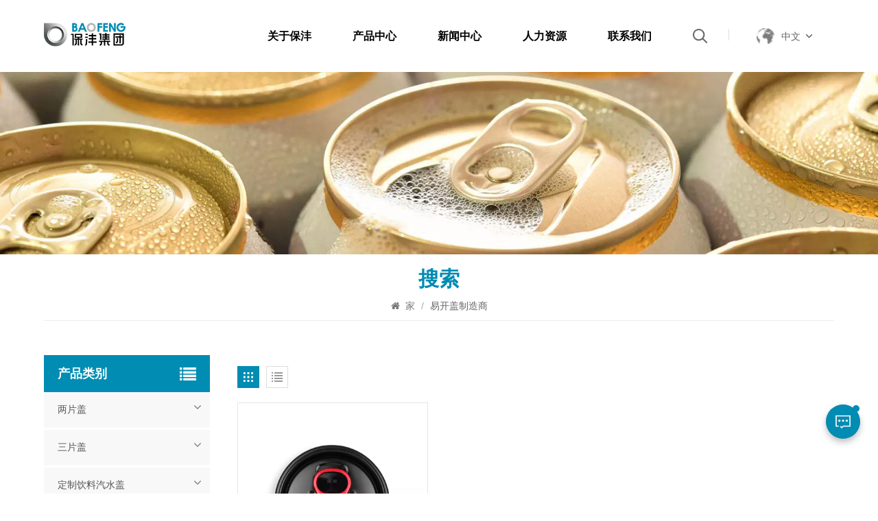

--- FILE ---
content_type: text/html; charset=UTF-8
request_url: https://cn.xmbaofeng.com/easy-open-end-manufacturers
body_size: 9041
content:
<!DOCTYPE html PUBLIC "-//W3C//DTD XHTML 1.0 Transitional//EN" "http://www.w3.org/TR/xhtml1/DTD/xhtml1-transitional.dtd">
<html xmlns="http://www.w3.org/1999/xhtml">
<head>
	<meta http-equiv="X-UA-Compatible" content="IE=edge">
	<meta name="viewport" content="width=device-width, initial-scale=1.0, user-scalable=no">
	<meta http-equiv="Content-Type" content="text/html; charset=utf-8" />
	<meta http-equiv="X-UA-Compatible" content="IE=edge,Chrome=1" />
	<meta http-equiv="X-UA-Compatible" content="IE=9" />
	<meta http-equiv="Content-Type" content="text/html; charset=utf-8" />
	<meta name="google-site-verification" content="eSDf7vrM6PLNBfC5_-78o0TuJUXpl2enhhYZCtWcp9A" />
	<meta name="csrf-token" content="adAwFLPhNTydzNLmhbdXM2KAcaA0Y6RF83eiENa8">
	<title>批发易开盖制造商，易开盖制造商工厂，易开盖制造商制造商</title>
	<meta name="description" content="定制易开盖制造商厂家在这里！从 xmbaofeng.com 获得关于易开端的最佳解决方案。" />
	<meta name="keywords" content="OEM 易开盖制造商 中国制造商，易开盖制造商 公司" />
	<meta property="og:url" content="https://cn.xmbaofeng.com/easy-open-end-manufacturers">
	<meta property="og:title" content="批发易开盖制造商，易开盖制造商工厂，易开盖制造商制造商">
	<meta property="og:type" content="website">
	<meta property="og:description" content="定制易开盖制造商厂家在这里！从 xmbaofeng.com 获得关于易开端的最佳解决方案。">
	<meta property="og:image" content="https://cn.xmbaofeng.com/storage/uploads/images/202302/03/1675387491_nbzNUs1gEt.png">
	<meta name="twitter:title" content="批发易开盖制造商，易开盖制造商工厂，易开盖制造商制造商">
	<meta name="twitter:description" content="定制易开盖制造商厂家在这里！从 xmbaofeng.com 获得关于易开端的最佳解决方案。">
	<link rel="canonical" href="https://cn.xmbaofeng.com/easy-open-end-manufacturers" />	<link rel="shortcut icon" href="https://cn.xmbaofeng.com/storage/uploads/images/202302/02/1675323956_GXzyTCAOtJ.jpg" type="image/png">
	<link type="text/css" rel="stylesheet" href="https://cn.xmbaofeng.com/images/moban.css">
			<link rel="alternate" hreflang="en" href="https://www.xmbaofeng.com/easy-open-end-manufacturers" />
			<link rel="alternate" hreflang="fr" href="https://fr.xmbaofeng.com/easy-open-end-manufacturers" />
			<link rel="alternate" hreflang="zh-CN" href="https://cn.xmbaofeng.com/easy-open-end-manufacturers" />
			<link rel="alternate" hreflang="es" href="https://es.xmbaofeng.com/easy-open-end-manufacturers" />
			<link rel="alternate" hreflang="pt" href="https://pt.xmbaofeng.com/easy-open-end-manufacturers" />
			<link rel="alternate" hreflang="ar" href="https://ar.xmbaofeng.com/easy-open-end-manufacturers" />
			<link rel="alternate" hreflang="de" href="https://de.xmbaofeng.com/easy-open-end-manufacturers" />
		<link type="text/css" rel="stylesheet" href="https://cn.xmbaofeng.com/front/css/bootstrap.css">
	<link type="text/css" rel="stylesheet" href="https://cn.xmbaofeng.com/front/css/font-awesome.min.css">
	<link type="text/css" rel="stylesheet" href="https://cn.xmbaofeng.com/front/css/swiper.css" />
	<link type="text/css" rel="stylesheet" href="https://cn.xmbaofeng.com/front/css/style.css">
	<link type="text/css" rel="stylesheet" href="https://cn.xmbaofeng.com/front/css/magnific-popup.css">
	<script type="text/javascript" src="https://cn.xmbaofeng.com/front/js/jquery-1.8.3.js"></script>
	<script type="text/javascript" src="https://cn.xmbaofeng.com/front/js/bootstrap.min.js"></script>
	<script type="text/javascript" src="https://cn.xmbaofeng.com/front/js/swiper.min.js"></script>
	<link href="logo-icon.png" rel="shortcut icon">
	<!--[if ie9]
<script src="https://cn.xmbaofeng.com/front/js/html5shiv.min.js"></script>
<script src="https://cn.xmbaofeng.com/front/js/respond.min.js"></script>
-->
	<!--[if IE 8]>
	<script src="https://oss.maxcdn.com/libs/html5shiv/3.7.0/html5shiv.js"></script>
	<script src="https://oss.maxcdn.com/libs/respond.js/1.3.0/respond.min.js"></script>
	<![endif]-->

	<script>
		if( /Android|webOS|iPhone|iPad|iPod|BlackBerry|IEMobile|Opera Mini/i.test(navigator.userAgent) ) {
			$(function () {
				$('.phone img').attr("style","");
				$(".phone img").attr("width","");
				$(".phone img").attr("height","");

			})
		}
	</script> 
		
	
		
	
		
	
	
	
		
	
	

			<!-- Google Tag Manager -->
<script>(function(w,d,s,l,i){w[l]=w[l]||[];w[l].push({'gtm.start':
new Date().getTime(),event:'gtm.js'});var f=d.getElementsByTagName(s)[0],
j=d.createElement(s),dl=l!='dataLayer'?'&l='+l:'';j.async=true;j.src=
'https://www.googletagmanager.com/gtm.js?id='+i+dl;f.parentNode.insertBefore(j,f);
})(window,document,'script','dataLayer','GTM-PCCKDCP');</script>
<!-- End Google Tag Manager -->
	

	</head>
<body>
		<header class="large">
	<div class="top-search clearfix">
		<div class="input-group container">
			<em>你要买什么？
</em>
			<div class="header_search clearfix">
				<form action="https://cn.xmbaofeng.com/search" method="get">
					<input name="search_keyword" type="text" class="form-control" placeholder="搜索信息
">
					<input type="submit" class="search_btn btn_search1" value="">
				</form>
			</div>
			<span class="input-group-addon close-search"><i class="fa fa-times"></i></span>
									<div class="popular_searches">
				<div class="search_title">热门搜索</div>
				<ul class="clearfix">
											<li><a href="/search?search_keyword=202 B64 铝盖
">202 B64 铝盖
</a></li>
											<li><a href="/search?search_keyword=
202 CDL 铝盖
">
202 CDL 铝盖
</a></li>
											<li><a href="/search?search_keyword=
200 B64 铝盖
">
200 B64 铝盖
</a></li>
											<li><a href="/search?search_keyword=
202 CDL 铝盖
">
202 CDL 铝盖
</a></li>
											<li><a href="/search?search_keyword=
113果汁盖
">
113果汁盖
</a></li>
											<li><a href="/search?search_keyword=
209全开盖">
209全开盖</a></li>
									</ul>
			</div>
		</div>
	</div>

	<div class="header clearfix">
		<div class="container clearfix">
							<a id="logo" href="/"><img src="https://cn.xmbaofeng.com/storage/uploads/images/202302/03/1675387491_nbzNUs1gEt.png" alt="厦门保沣集团有限公司" /></a>
							<div class="mainmenu-area">
				<div class="mainmenu-left visible-lg visible-md">
					<div class="mainmenu">
						<nav>
							<ul class="clearfix">
																									<li class=" "><a href="/company-introduction">关于保沣</a>
										
											<ul class="down_list">
												<div class="nav-con">
													<div class="nav-title">
														<h3>关于保沣</h3>
													</div>
													<div class="nav_list">
														<ul>
																															<li><a href="https://cn.xmbaofeng.com/company-introduction">公司简介</a></li>
																															<li><a href="https://cn.xmbaofeng.com/corporate-culture">企业文化</a></li>
																															<li><a href="https://cn.xmbaofeng.com/technological-innovation">技术创新</a></li>
																															<li><a href="https://cn.xmbaofeng.com/certification">认证</a></li>
																															<li><a href="https://cn.xmbaofeng.com/sustainable-development">可持续发展</a></li>
																															<li><a href="https://cn.xmbaofeng.com/business-partners-322">商业合作伙伴</a></li>
																													</ul>
													</div>
												</div>
											</ul>
																			</li>
								
								<li class="product_vmegamenu "><a href="https://cn.xmbaofeng.com/products">产品中心</a>

									<ul class="down_list">
										<div class="nav-con">
											<div class="nav-title">
												<h3>产品中心</h3>
											</div>
											<div class="nav_list">
												<ul>
																											<li><a href="https://cn.xmbaofeng.com/2-pc-can-end">两片盖</a></li>
																											<li><a href="https://cn.xmbaofeng.com/3-pc-can-end">三片盖</a></li>
																											<li><a href="https://cn.xmbaofeng.com/customized-can-end">定制饮料汽水盖</a></li>
																									</ul>
											</div>
										</div>
									</ul>
								 
								</li>

																									<li class=""><a href="news-center">新闻中心</a>
																					<ul class="down_list">
												<div class="nav-con">
													<div class="nav-title">
														<h3>新闻中心</h3>
													</div>
													<div class="nav_list">
														<ul>
																															<li><a href="https://cn.xmbaofeng.com/company-news">公司新闻</a></li>
																															<li><a href="https://cn.xmbaofeng.com/industry-news">行业新闻</a></li>
																													</ul>
													</div>
												</div>
											</ul>
																			</li>
								
																									<li class=" "><a href="human-resources">人力资源</a>
																			</li>
								
																									<li class=" "><a href="contact-us">联系我们</a>
																			</li>
															</ul>
						</nav>
					</div>
				</div>
			</div>

			<div class="search_box">
				<div class="attr-nav">
					<a class="search"><img src="https://cn.xmbaofeng.com/front/images/search.png"></a>
				</div>
			</div>

			<ul class="language">
				<li>
					<div class="menu"> <em class="menu-title"> <img src="https://cn.xmbaofeng.com/front/images/language.png">
																																																						<p>中文</p>
																																																																																		<i></i></em>
						<ul class="menu-dropdown">
															<li><a href="https://www.xmbaofeng.com/easy-open-end-manufacturers"><img src="https://cn.xmbaofeng.com/storage/uploads/images/202212/19/1671442756_3t411ldwFB.jpg"><p>English</p></a></li>
															<li><a href="https://fr.xmbaofeng.com/easy-open-end-manufacturers"><img src="https://cn.xmbaofeng.com/storage/uploads/images/202212/19/1671442766_XUPSCHd0tq.jpg"><p>français</p></a></li>
															<li><a href="https://cn.xmbaofeng.com/easy-open-end-manufacturers"><img src="https://cn.xmbaofeng.com/storage/uploads/images/202212/19/1671442778_VRIAllbGhS.jpg"><p>中文</p></a></li>
															<li><a href="https://es.xmbaofeng.com/easy-open-end-manufacturers"><img src="https://cn.xmbaofeng.com/storage/uploads/images/202212/19/1671442808_gBZAFJqi2Y.jpg"><p>español</p></a></li>
															<li><a href="https://pt.xmbaofeng.com/easy-open-end-manufacturers"><img src="https://cn.xmbaofeng.com/storage/uploads/images/202212/19/1671442818_7YyXB5MDxa.jpg"><p>português</p></a></li>
															<li><a href="https://ar.xmbaofeng.com/easy-open-end-manufacturers"><img src="https://cn.xmbaofeng.com/storage/uploads/images/202212/19/1671442828_JllS40UEfi.jpg"><p>العربية</p></a></li>
															<li><a href="https://de.xmbaofeng.com/easy-open-end-manufacturers"><img src="https://cn.xmbaofeng.com/storage/uploads/images/202303/07/1678171147_lEB17DORuR.jpg"><p>Deutsch</p></a></li>
													</ul>
					</div>
				</li>
			</ul>


		</div>
		<div class="wrapper">
			<nav id="main-nav">
				<ul class="first-nav">
					<li><a href="/">家
</a></li>
				</ul>
				<ul class="second-nav">

																<li><a href="about-baofeng">关于保沣</a>
															<ul class="nav_child">
																			<li><a href="https://cn.xmbaofeng.com/company-introduction">公司简介</a></li>
																			<li><a href="https://cn.xmbaofeng.com/corporate-culture">企业文化</a></li>
																			<li><a href="https://cn.xmbaofeng.com/technological-innovation">技术创新</a></li>
																			<li><a href="https://cn.xmbaofeng.com/certification">认证</a></li>
																			<li><a href="https://cn.xmbaofeng.com/sustainable-development">可持续发展</a></li>
																			<li><a href="https://cn.xmbaofeng.com/business-partners-322">商业合作伙伴</a></li>
									
								</ul>
													</li>
					
					<li class="product_vmegamenu "><a href="https://cn.xmbaofeng.com/products">产品中心</a>
						<ul class="nav_child">
															<li><a href="https://cn.xmbaofeng.com/2-pc-can-end">两片盖</a>
																			<ul>
																							<li><a href="https://cn.xmbaofeng.com/200-b64-can-end">200 B64 汽水盖</a></li>
																							<li><a href="https://cn.xmbaofeng.com/202-b64-can-end">202 B64 汽水盖</a></li>
																							<li><a href="https://cn.xmbaofeng.com/200-cdl-can-end">200 CDL 汽水盖</a></li>
																							<li><a href="https://cn.xmbaofeng.com/202-cdl-can-end">202 CDL 汽水盖</a></li>
																							<li><a href="https://cn.xmbaofeng.com/ise-can-end">ISE 轻量盖/皇冠盖</a></li>
																					</ul>
																	</li>
															<li><a href="https://cn.xmbaofeng.com/3-pc-can-end">三片盖</a>
																			<ul>
																							<li><a href="https://cn.xmbaofeng.com/113-can-end">113 三片果汁盖</a></li>
																							<li><a href="https://cn.xmbaofeng.com/200-can-end">200 三片果汁盖</a></li>
																							<li><a href="https://cn.xmbaofeng.com/206-can-end">206 三片饮料盖</a></li>
																							<li><a href="https://cn.xmbaofeng.com/209fa">209全开盖</a></li>
																							<li><a href="https://cn.xmbaofeng.com/209-bottom-end">209底盖</a></li>
																					</ul>
																	</li>
															<li><a href="https://cn.xmbaofeng.com/customized-can-end">定制饮料汽水盖</a>
																			<ul>
																							<li><a href="https://cn.xmbaofeng.com/qr-codelaser-can-ends">二维码/镭射汽水盖</a></li>
																							<li><a href="https://cn.xmbaofeng.com/embossedincised-can-ends">刻字/浮字汽水盖</a></li>
																							<li><a href="https://cn.xmbaofeng.com/printed-can-ends">印刷汽水盖</a></li>
																							<li><a href="https://cn.xmbaofeng.com/color-endtab">颜色盖/颜色拉环</a></li>
																					</ul>
																	</li>
													</ul>
					</li>

																<li><a href="news-center">新闻中心</a>
															<ul class="nav_child">
																			<li><a href="https://cn.xmbaofeng.com/company-news">公司新闻</a></li>
																			<li><a href="https://cn.xmbaofeng.com/industry-news">行业新闻</a></li>
									
								</ul>
													</li>
					
																<li><a href="human-resources">人力资源</a>
													</li>
					
																<li><a href="contact-us">联系我们</a>
													</li>
									</ul>
				<ul class="select_lan clearfix">
					<li class="title">选择语言
 <i class="fa fa-angle-double-down"></i></li>
											<li><a href="https://www.xmbaofeng.com/easy-open-end-manufacturers"><img src="https://cn.xmbaofeng.com/storage/uploads/images/202212/19/1671442756_3t411ldwFB.jpg"><p>English</p></a></li>
											<li><a href="https://fr.xmbaofeng.com/easy-open-end-manufacturers"><img src="https://cn.xmbaofeng.com/storage/uploads/images/202212/19/1671442766_XUPSCHd0tq.jpg"><p>français</p></a></li>
											<li><a href="https://cn.xmbaofeng.com/easy-open-end-manufacturers"><img src="https://cn.xmbaofeng.com/storage/uploads/images/202212/19/1671442778_VRIAllbGhS.jpg"><p>中文</p></a></li>
											<li><a href="https://es.xmbaofeng.com/easy-open-end-manufacturers"><img src="https://cn.xmbaofeng.com/storage/uploads/images/202212/19/1671442808_gBZAFJqi2Y.jpg"><p>español</p></a></li>
											<li><a href="https://pt.xmbaofeng.com/easy-open-end-manufacturers"><img src="https://cn.xmbaofeng.com/storage/uploads/images/202212/19/1671442818_7YyXB5MDxa.jpg"><p>português</p></a></li>
											<li><a href="https://ar.xmbaofeng.com/easy-open-end-manufacturers"><img src="https://cn.xmbaofeng.com/storage/uploads/images/202212/19/1671442828_JllS40UEfi.jpg"><p>العربية</p></a></li>
											<li><a href="https://de.xmbaofeng.com/easy-open-end-manufacturers"><img src="https://cn.xmbaofeng.com/storage/uploads/images/202303/07/1678171147_lEB17DORuR.jpg"><p>Deutsch</p></a></li>
									</ul>
			</nav>
			<a class="toggle"> <span></span> <span></span> <span></span> </a> </div>
	</div>
</header>
<div class="height"></div>
<div class="inner_banner">
                    <a >
                <picture>
                    <source type="image/webp" srcset="https://cn.xmbaofeng.com/storage/uploads/images/202302/02/1675325598_28tx6s9wnZ.webp">
                    <source type="image/jpeg" srcset="https://cn.xmbaofeng.com/storage/uploads/images/202302/02/1675325598_28tx6s9wnZ.jpg">
                    <img src="https://cn.xmbaofeng.com/storage/uploads/images/202302/02/1675325598_28tx6s9wnZ.jpg" alt="产品">
                </picture>
            </a>
            </div>


    <div class="mbx_section">
        <div class="container">
            <div class="maintitle">搜索
</div>
            <div class="mbx">
                <a href="/"><i class="fa fa-home"></i> 家
</a>
                <span>/</span>
                <h2>易开盖制造商</h2>
            </div>
        </div>
    </div>


    <div class="n_main">
        <div class="container">
            <div id="sidebar" class="penci-sticky-sidebar n_right">
                <div class="theiaStickySidebar">
                    <div class="products">
                                                <div class="main">
                            <div id="cbp-vm" class="cbp-vm-switcher cbp-vm-view-grid">
                                <div class="cbp-vm-options clearfix">
                                    <a href="#" class="cbp-vm-icon cbp-vm-grid  cbp-vm-selected" data-view="cbp-vm-view-grid">
                                        <svg fill="currentColor" preserveAspectRatio="xMidYMid meet" height="1em" width="1em" viewBox="0 0 16 16" title="Grid" style="vertical-align:middle"><title>Grid</title><g><path d="M1,3.80447821 L1,1 L3.80447821,1 L3.80447821,3.80447821 L1,3.80447821 Z M6.5977609,3.80447821 L6.5977609,1 L9.4022391,1 L9.4022391,3.80447821 L6.5977609,3.80447821 Z M12.1955218,3.80447821 L12.1955218,1 L15,1 L15,3.80447821 L12.1955218,3.80447821 Z M1,9.4022391 L1,6.59706118 L3.80447821,6.59706118 L3.80447821,9.4022391 L1,9.4022391 Z M6.5977609,9.4022391 L6.5977609,6.5977609 L9.4022391,6.5977609 L9.4022391,9.4022391 L6.5977609,9.4022391 Z M12.1955218,9.4022391 L12.1955218,6.59706118 L15,6.59706118 L15,9.4022391 L12.1955218,9.4022391 Z M1,14.9993003 L1,12.1948221 L3.80447821,12.1948221 L3.80447821,14.9993003 L1,14.9993003 Z M6.5977609,14.9993003 L6.5977609,12.1948221 L9.4022391,12.1948221 L9.4022391,14.9993003 L6.5977609,14.9993003 Z M12.1955218,14.9993003 L12.1955218,12.1948221 L15,12.1948221 L15,14.9993003 L12.1955218,14.9993003 Z"></path></g></svg>
                                    </a>
                                    <a href="#" class="cbp-vm-icon cbp-vm-list" data-view="cbp-vm-view-list">
                                        <svg fill="currentColor" preserveAspectRatio="xMidYMid meet" height="1em" width="1em" viewBox="0 0 16 16" title="List" style="vertical-align:middle"><title>List</title><g><path d="M0,3 L0,1 L2,1 L2,3 L0,3 Z M0,7 L0,5 L2,5 L2,7 L0,7 Z M0,11 L0,9 L2,9 L2,11 L0,11 Z M0,15 L0,13 L2,13 L2,15 L0,15 Z M4,3 L4,1 L16,1 L16,3 L4,3 Z M4,7 L4,5 L16,5 L16,7 L4,7 Z M4,11 L4,9 L16,9 L16,11 L4,11 Z M4,15 L4,13 L16,13 L16,15 L4,15 Z"></path></g></svg>
                                    </a>
                                </div>
                                <ul>
                                                                            <li>
                                            <div class="li">
                                                                                                    <div class="cbp-vm-image">
                                                        <div class="img">
                                                            <a href="https://cn.xmbaofeng.com/customized-black-aluminum-beverage-can-lid-easy-open-end">
                                                                <picture>
                                                                    <source type="image/webp" srcset="https://cn.xmbaofeng.com/storage/uploads/images/202301/30/1675067952_KIzE8uzVKj.webp">
                                                                    <source type="image/jpeg" srcset="https://cn.xmbaofeng.com/storage/uploads/images/202301/30/1675067952_KIzE8uzVKj.jpg">
                                                                    <img src="storage/uploads/images/202301/30/1675067952_KIzE8uzVKj.jpg" alt="定制黑色铝制饮料罐盖易开盖"/>
                                                                </picture>
                                                            </a>
                                                        </div>
                                                    </div>
                                                                                                <div class="text">
                                                    <div class="h4"><a href="https://cn.xmbaofeng.com/customized-black-aluminum-beverage-can-lid-easy-open-end">定制黑色铝制饮料罐盖易开盖</a></div>
                                                    <div class="cbp-vm-details">黑色确实让您的饮料罐看起来与众不同，让颜色为您的饮料大声说话。</div>
                                                                                                            <p class="tags_ul">
                                                            <span><i class="fa fa-tags"></i>热门标签
 : </span>
                                                                                                                            <a href="https://cn.xmbaofeng.com/can-ends-group">可以结束基团</a>
                                                                                                                            <a href="https://cn.xmbaofeng.com/aluminium-can-lids">铝罐盖</a>
                                                                                                                            <a href="https://cn.xmbaofeng.com/aluminium-can-easy-open-end">铝罐易开端</a>
                                                                                                                            <a href="https://cn.xmbaofeng.com/easy-open-lid-for-can">罐头易开盖</a>
                                                                                                                            <a href="https://cn.xmbaofeng.com/easy-open-end-manufacturers">易开盖制造商</a>
                                                                                                                            <a href="https://cn.xmbaofeng.com/aluminum-easy-open-ends-337">铝制易开端</a>
                                                                                                                    </p>
                                                                                                        <a href="https://cn.xmbaofeng.com/customized-black-aluminum-beverage-can-lid-easy-open-end" class="my_more1"><span>查看更多
</span></a>
                                                </div>
                                            </div>
                                        </li>
                                    
                                </ul>
                            </div>
                        </div>

                        <script>
                            (function() {
                                var container = document.getElementById( 'cbp-vm' ),
                                    optionSwitch = Array.prototype.slice.call( container.querySelectorAll( 'div.cbp-vm-options > a' ) );
                                function init() {
                                    optionSwitch.forEach( function( el, i ) {
                                        el.addEventListener( 'click', function( ev ) {
                                            ev.preventDefault();
                                            _switch( this );
                                        }, false );
                                    } );
                                }
                                function _switch( opt ) {
                                    optionSwitch.forEach(function(el) {
                                        classie.remove( container, el.getAttribute( 'data-view' ) );
                                        classie.remove( el, 'cbp-vm-selected' );
                                    });
                                    classie.add( container, opt.getAttribute( 'data-view' ) );
                                    classie.add( opt, 'cbp-vm-selected' );
                                }
                                init();
                            })();
                            ( function( window ) {
                                'use strict';
                                function classReg( className ) {
                                    return new RegExp("(^|\\s+)" + className + "(\\s+|$)");
                                }
                                var hasClass, addClass, removeClass;
                                if ( 'classList' in document.documentElement ) {
                                    hasClass = function( elem, c ) {
                                        return elem.classList.contains( c );
                                    };
                                    addClass = function( elem, c ) {
                                        elem.classList.add( c );
                                    };
                                    removeClass = function( elem, c ) {
                                        elem.classList.remove( c );
                                    };
                                }
                                else {
                                    hasClass = function( elem, c ) {
                                        return classReg( c ).test( elem.className );
                                    };
                                    addClass = function( elem, c ) {
                                        if ( !hasClass( elem, c ) ) {
                                            elem.className = elem.className + ' ' + c;
                                        }
                                    };
                                    removeClass = function( elem, c ) {
                                        elem.className = elem.className.replace( classReg( c ), ' ' );
                                    };
                                }
                                function toggleClass( elem, c ) {
                                    var fn = hasClass( elem, c ) ? removeClass : addClass;
                                    fn( elem, c );
                                }
                                var classie = {
                                    hasClass: hasClass,
                                    addClass: addClass,
                                    removeClass: removeClass,
                                    toggleClass: toggleClass,
                                    has: hasClass,
                                    add: addClass,
                                    remove: removeClass,
                                    toggle: toggleClass
                                };
                                if ( typeof define === 'function' && define.amd ) {
                                    define( classie );
                                } else {
                                    window.classie = classie;
                                }
                            })( window );
                        </script>
                    </div>
                </div>
            </div>
            <div id="main" class="n_left penci-main-sticky-sidebar">
    <div class="theiaStickySidebar">
        <div class="modules">
            <section class="block left_nav">
                <div class="unfold nav_h4">产品类别
</div>
                <div class="toggle_content clearfix">
                    <ul class="mtree">
                                                    <li class="clearfix "><span></span>
                                <a href="https://cn.xmbaofeng.com/2-pc-can-end">两片盖</a>
                                                                    <ul>
                                                                                    <li><span></span><a href="https://cn.xmbaofeng.com/200-b64-can-end">200 B64 汽水盖</a>
                                                                                                    <ul>
                                                                                                                    <li><a href="https://cn.xmbaofeng.com/200-b64-sot-soe">200 B64 SOT 小开口汽水盖</a></li>
                                                                                                                    <li><a href="https://cn.xmbaofeng.com/200-b64-sot-loe">200 B64 SOT 大开口汽水盖</a></li>
                                                                                                                    <li><a href="https://cn.xmbaofeng.com/200-b64-rpt-soe">200 B64 RPT 小开口汽水盖</a></li>
                                                                                                                    <li><a href="https://cn.xmbaofeng.com/200-b64-rpt-loe">200 B64 RPT 大开口汽水盖</a></li>
                                                                                                            </ul>
                                                                                            </li>
                                                                                    <li><span></span><a href="https://cn.xmbaofeng.com/202-b64-can-end">202 B64 汽水盖</a>
                                                                                                    <ul>
                                                                                                                    <li><a href="https://cn.xmbaofeng.com/202-b64-sot-soe">202 B64 SOT 小开口汽水盖</a></li>
                                                                                                                    <li><a href="https://cn.xmbaofeng.com/202-b64-sot-loe">202 B64 SOT 大开口汽水盖</a></li>
                                                                                                                    <li><a href="https://cn.xmbaofeng.com/202-b64-rpt-soe">202 B64 RPT 小开口汽水盖</a></li>
                                                                                                                    <li><a href="https://cn.xmbaofeng.com/202-b64-rpt-loe">202 B64 RPT 大开口汽水盖</a></li>
                                                                                                            </ul>
                                                                                            </li>
                                                                                    <li><span></span><a href="https://cn.xmbaofeng.com/200-cdl-can-end">200 CDL 汽水盖</a>
                                                                                                    <ul>
                                                                                                                    <li><a href="https://cn.xmbaofeng.com/200-cdl-sot-loe">200 CDL SOT 大开口汽水盖</a></li>
                                                                                                                    <li><a href="https://cn.xmbaofeng.com/200-cdl-sot-soe">200 CDL SOT SOE</a></li>
                                                                                                                    <li><a href="https://cn.xmbaofeng.com/200-cdl-rpt-soe">200 CDL RPT SOE</a></li>
                                                                                                            </ul>
                                                                                            </li>
                                                                                    <li><span></span><a href="https://cn.xmbaofeng.com/202-cdl-can-end">202 CDL 汽水盖</a>
                                                                                                    <ul>
                                                                                                                    <li><a href="https://cn.xmbaofeng.com/202-cdl-sot-loe">202 CDL SOT 大开口汽水盖</a></li>
                                                                                                            </ul>
                                                                                            </li>
                                                                                    <li><span></span><a href="https://cn.xmbaofeng.com/ise-can-end">ISE 轻量盖/皇冠盖</a>
                                                                                                    <ul>
                                                                                                                    <li><a href="https://cn.xmbaofeng.com/202-ise-sot-loe">202 ISE SOT 大开口饮料盖</a></li>
                                                                                                                    <li><a href="https://cn.xmbaofeng.com/202-ise-rpt-loe">202 ISE RPT 大开口饮料盖</a></li>
                                                                                                            </ul>
                                                                                            </li>
                                                                            </ul>
                                                            </li>
                                                    <li class="clearfix "><span></span>
                                <a href="https://cn.xmbaofeng.com/3-pc-can-end">三片盖</a>
                                                                    <ul>
                                                                                    <li><span></span><a href="https://cn.xmbaofeng.com/113-can-end">113 三片果汁盖</a>
                                                                                            </li>
                                                                                    <li><span></span><a href="https://cn.xmbaofeng.com/200-can-end">200 三片果汁盖</a>
                                                                                            </li>
                                                                                    <li><span></span><a href="https://cn.xmbaofeng.com/206-can-end">206 三片饮料盖</a>
                                                                                            </li>
                                                                                    <li><span></span><a href="https://cn.xmbaofeng.com/209fa">209全开盖</a>
                                                                                            </li>
                                                                                    <li><span></span><a href="https://cn.xmbaofeng.com/209-bottom-end">209底盖</a>
                                                                                            </li>
                                                                            </ul>
                                                            </li>
                                                    <li class="clearfix "><span></span>
                                <a href="https://cn.xmbaofeng.com/customized-can-end">定制饮料汽水盖</a>
                                                                    <ul>
                                                                                    <li><span></span><a href="https://cn.xmbaofeng.com/qr-codelaser-can-ends">二维码/镭射汽水盖</a>
                                                                                            </li>
                                                                                    <li><span></span><a href="https://cn.xmbaofeng.com/embossedincised-can-ends">刻字/浮字汽水盖</a>
                                                                                            </li>
                                                                                    <li><span></span><a href="https://cn.xmbaofeng.com/printed-can-ends">印刷汽水盖</a>
                                                                                            </li>
                                                                                    <li><span></span><a href="https://cn.xmbaofeng.com/color-endtab">颜色盖/颜色拉环</a>
                                                                                            </li>
                                                                            </ul>
                                                            </li>
                                            </ul>
                </div>
                <script type="text/javascript" src="https://cn.xmbaofeng.com/front/js/mtree.js"></script>
            </section>
            <section class="block hot_left">
                <h4 class="left_h4">新产品
</h4>
                <div class="toggle_content clearfix">
                    <ul>
                                                                            <li>
                                <div class="li clearfix">
                                                                            <a class="img" href="https://cn.xmbaofeng.com/aluminum-easy-open-end-200-b64-rpt-loe"><img src="https://cn.xmbaofeng.com/storage/uploads/images/202301/30/1675066759_tZWXCcdCrt.jpg" alt=""></a>
                                                                        <div class="h4"><a href="https://cn.xmbaofeng.com/aluminum-easy-open-end-200-b64-rpt-loe">200 B64 RPT 大开口汽水啤酒盖</a></div>
                                    <a rel="nofollow" href="https://cn.xmbaofeng.com/aluminum-easy-open-end-200-b64-rpt-loe" class="more">阅读更多
<i class="fa fa-caret-right"></i></a>
                                </div>
                            </li>
                                                    <li>
                                <div class="li clearfix">
                                                                            <a class="img" href="https://cn.xmbaofeng.com/beverage-can-end-200-b64-rpt-soe-silver-easy-open-lid"><img src="https://cn.xmbaofeng.com/storage/uploads/images/202301/10/1673336052_Ogtc3WV8HI.jpg" alt=""></a>
                                                                        <div class="h4"><a href="https://cn.xmbaofeng.com/beverage-can-end-200-b64-rpt-soe-silver-easy-open-lid">200 B64 RPT 小开口银色易拉盖</a></div>
                                    <a rel="nofollow" href="https://cn.xmbaofeng.com/beverage-can-end-200-b64-rpt-soe-silver-easy-open-lid" class="more">阅读更多
<i class="fa fa-caret-right"></i></a>
                                </div>
                            </li>
                                                    <li>
                                <div class="li clearfix">
                                                                            <a class="img" href="https://cn.xmbaofeng.com/aluminum-easy-open-can-end-200-b64-sot-loe"><img src="https://cn.xmbaofeng.com/storage/uploads/images/202301/10/1673336673_E6wJjvDhyB.jpg" alt=""></a>
                                                                        <div class="h4"><a href="https://cn.xmbaofeng.com/aluminum-easy-open-can-end-200-b64-sot-loe">铝质易开罐盖 200 B64 SOT LOE</a></div>
                                    <a rel="nofollow" href="https://cn.xmbaofeng.com/aluminum-easy-open-can-end-200-b64-sot-loe" class="more">阅读更多
<i class="fa fa-caret-right"></i></a>
                                </div>
                            </li>
                                                    <li>
                                <div class="li clearfix">
                                                                            <a class="img" href="https://cn.xmbaofeng.com/202-cdl-can-end-sot-loe-silver-lightweight-eoe"><img src="https://cn.xmbaofeng.com/storage/uploads/images/202301/14/1673687554_8PZK3llgkL.jpg" alt="eoe aluminium lid"></a>
                                                                        <div class="h4"><a href="https://cn.xmbaofeng.com/202-cdl-can-end-sot-loe-silver-lightweight-eoe">202 CDL SOT 大开口汽水饮料盖</a></div>
                                    <a rel="nofollow" href="https://cn.xmbaofeng.com/202-cdl-can-end-sot-loe-silver-lightweight-eoe" class="more">阅读更多
<i class="fa fa-caret-right"></i></a>
                                </div>
                            </li>
                                                    <li>
                                <div class="li clearfix">
                                                                            <a class="img" href="https://cn.xmbaofeng.com/200-cdl-silver-easy-open-end-sot-loe-epoxy"><img src="https://cn.xmbaofeng.com/storage/uploads/images/202301/14/1673687554_8PZK3llgkL.jpg" alt=""></a>
                                                                        <div class="h4"><a href="https://cn.xmbaofeng.com/200-cdl-silver-easy-open-end-sot-loe-epoxy">200 CDL SOT 大开口汽水盖</a></div>
                                    <a rel="nofollow" href="https://cn.xmbaofeng.com/200-cdl-silver-easy-open-end-sot-loe-epoxy" class="more">阅读更多
<i class="fa fa-caret-right"></i></a>
                                </div>
                            </li>
                                                    <li>
                                <div class="li clearfix">
                                                                            <a class="img" href="https://cn.xmbaofeng.com/113-dia-ring-pull-tab-easy-open-end-small-opening-for-fruit-juice"><img src="https://cn.xmbaofeng.com/storage/uploads/images/202301/15/1673767496_XfsXiMhdkq.jpg" alt=""></a>
                                                                        <div class="h4"><a href="https://cn.xmbaofeng.com/113-dia-ring-pull-tab-easy-open-end-small-opening-for-fruit-juice">113拉环式果汁盖铝易开盖</a></div>
                                    <a rel="nofollow" href="https://cn.xmbaofeng.com/113-dia-ring-pull-tab-easy-open-end-small-opening-for-fruit-juice" class="more">阅读更多
<i class="fa fa-caret-right"></i></a>
                                </div>
                            </li>
                                                    <li>
                                <div class="li clearfix">
                                                                            <a class="img" href="https://cn.xmbaofeng.com/200-sot-3-piece-aluminum-can-ends-for-food-drink-canning"><img src="https://cn.xmbaofeng.com/storage/uploads/images/202302/06/1675667124_y4i5u7Sxe3.jpg" alt=""></a>
                                                                        <div class="h4"><a href="https://cn.xmbaofeng.com/200-sot-3-piece-aluminum-can-ends-for-food-drink-canning">200 SOT 3 件式铝罐盖，用于食品和饮料罐头</a></div>
                                    <a rel="nofollow" href="https://cn.xmbaofeng.com/200-sot-3-piece-aluminum-can-ends-for-food-drink-canning" class="more">阅读更多
<i class="fa fa-caret-right"></i></a>
                                </div>
                            </li>
                                                    <li>
                                <div class="li clearfix">
                                                                            <a class="img" href="https://cn.xmbaofeng.com/incised-aluminum-easy-open-end-with-pink-tab"><img src="https://cn.xmbaofeng.com/storage/uploads/images/202302/23/1677142316_tcGlY3jm9p.jpg" alt=""></a>
                                                                        <div class="h4"><a href="https://cn.xmbaofeng.com/incised-aluminum-easy-open-end-with-pink-tab">粉色拉环易开盖</a></div>
                                    <a rel="nofollow" href="https://cn.xmbaofeng.com/incised-aluminum-easy-open-end-with-pink-tab" class="more">阅读更多
<i class="fa fa-caret-right"></i></a>
                                </div>
                            </li>
                        
                    </ul>
                </div>
            </section>
        </div>

    </div>
</div>        </div>
    </div>
<div id="footer">
	<div class="footer_list clearfix">
		<div class="container clearfix">
			<section class="newsletter clearfix">
								<div class="title_h4">订阅我们</div>
				<div class="text">市场/销售/生产信息订阅</div>
				<input name="email" id="user_email" type="text" placeholder="您的电子邮件地址
...">
				<button id="newsletter_submit" type="submit">现在发送
 <img src="https://cn.xmbaofeng.com/front/images/send.png"></button>
			</section>
			<script type="text/javascript">
				$("#newsletter_submit").click(function () {
					user_email = $("#user_email").val()
					if (user_email) {
						$.ajax({
							type: "post",
							url: "/newsletter",
							dataType: "json",
							headers: {'X-CSRF-TOKEN': $('meta[name="csrf-token"]').attr('content')},
							data: {email: user_email},
							success: function (res) {
								if (res.status === true) {
									alert(res.status)
								} else {
									alert(res.msg)
								}
							}
						})
					}
				})
			</script>
			<section class="footer_tags">
				<div class="title_h4">热门标签
</div>
				<ul>
											<li><a href="https://cn.xmbaofeng.com/2pc-can-end">两片盖</a></li>
											<li><a href="https://cn.xmbaofeng.com/3pc-can-end">三片盖</a></li>
											<li><a href="https://cn.xmbaofeng.com/b64-can-end">热销盖型</a></li>
											<li><a href="https://cn.xmbaofeng.com/cdl-can-end">CDL轻量盖</a></li>
											<li><a href="https://cn.xmbaofeng.com/aluminum-eoe-lid">B64盖</a></li>
											<li><a href="https://cn.xmbaofeng.com/can-end-plant">易拉盖厂</a></li>
									</ul>
			</section>
			<section class="footer_con">
				<ul class="contact_b">
																									<li>
								<img src="https://cn.xmbaofeng.com/front/images/mail.png"> <a rel="nofollow" target="_blank" href="mailto:sales@xmbaofeng.com">sales@xmbaofeng.com</a>
							</li>
																																				<li>
								<img src="https://cn.xmbaofeng.com/front/images/whatsapp.png"> <a rel="nofollow" target="_blank" href="https://api.whatsapp.com/send?phone=+8613606907586&text=Hello">+8613606907586</a>
							</li>
																
																		<li>
							<img src="https://cn.xmbaofeng.com/front/images/tel.png"> <a rel="nofollow" href="Tel:+86 (592) 7116660">+86 (592) 7116660</a>
						</li>
										
					<li>
						<span>厦门市同安区五显镇布塘中路1668号</span>
					</li>
				</ul>

				<ul class="share">
																							<li><a rel="nofollow" target="_blank" href="https://www.facebook.com/Baofengeoemaker">
									<picture>
										<source type="image/webp" srcset="https://cn.xmbaofeng.com/storage/uploads/images/202302/21/1676966270_LP80YIUp0D.webp">
										<source type="image/jpeg" srcset="https://cn.xmbaofeng.com/storage/uploads/images/202302/21/1676966270_LP80YIUp0D.png">
										<img src="https://cn.xmbaofeng.com/storage/uploads/images/202302/21/1676966270_LP80YIUp0D.png" alt="Facebook"/>
									</picture>
								</a>
							</li>
													<li><a rel="nofollow" target="_blank" href="https://www.linkedin.com/company/xiamen-baofeng-industry-co-ltd/">
									<picture>
										<source type="image/webp" srcset="https://cn.xmbaofeng.com/storage/uploads/images/202302/21/1676966302_EeDYmbsiPj.webp">
										<source type="image/jpeg" srcset="https://cn.xmbaofeng.com/storage/uploads/images/202302/21/1676966302_EeDYmbsiPj.png">
										<img src="https://cn.xmbaofeng.com/storage/uploads/images/202302/21/1676966302_EeDYmbsiPj.png" alt="LinkedIn"/>
									</picture>
								</a>
							</li>
													<li><a rel="nofollow" target="_blank" href="https://www.youtube.com/@xiamenbaofeng--easyopenend">
									<picture>
										<source type="image/webp" srcset="https://cn.xmbaofeng.com/storage/uploads/images/202302/21/1676966320_ap4V0hhzeb.webp">
										<source type="image/jpeg" srcset="https://cn.xmbaofeng.com/storage/uploads/images/202302/21/1676966320_ap4V0hhzeb.png">
										<img src="https://cn.xmbaofeng.com/storage/uploads/images/202302/21/1676966320_ap4V0hhzeb.png" alt="YouTube"/>
									</picture>
								</a>
							</li>
											
				</ul>
			</section>
										<section class="footer_code">
					<div class="text">保沣集团官方微信公众号</div>
					<figure>
						<picture>
							<source type="image/webp" srcset="https://cn.xmbaofeng.com/storage/uploads/images/202212/19/1671436911_gQ6tnxYOYb.webp">
							<source type="image/jpeg" srcset="https://cn.xmbaofeng.com/storage/uploads/images/202212/19/1671436911_gQ6tnxYOYb.jpg">
							<img src="https://cn.xmbaofeng.com/storage/uploads/images/202212/19/1671436911_gQ6tnxYOYb.jpg" alt="保沣集团官方微信公众号"/>
						</picture>
					</figure>
				</section>
					</div>
	</div>

</div>
<div class="footer_bottom clearfix">
	<div class="container clearfix">
		<div class="footer_nav">© 2026 厦门保沣集团有限公司 IPv6 网络支持
 <img src="https://cn.xmbaofeng.com/front/images/ipv6.jpg"></div>
		<div class="links">
										<a href="blog">博客</a>
						<a href="/sitemap">网站地图
</a>
			<a href="/sitemap.xml">XML</a>
										<a href="privacy-policy">隐私政策</a>
					</div>
	</div>
</div>


<a rel="nofollow" href="javascript:;" class="back_top">顶部
</a>
<div id="online_qq_layer">
	<div id="online_qq_tab"> <a id="floatShow" rel="nofollow" href="javascript:void(0);" >
			<div class="livechat-girl animated"><img class="girl" src="https://cn.xmbaofeng.com/front/images/en_3.png" alt=""/>
				<div class="animated-circles">
					<div class="circle c-1"></div>
					<div class="circle c-2"></div>
					<div class="circle c-3"></div>
				</div>
			</div>
		</a> <a id="floatHide" rel="nofollow" href="javascript:void(0);" ><i></i></a> </div>
	<div id="onlineService" >
		<div class="online_form">
			<div class="i_message_inquiry"> <em class="title">在线留言</em>
				<div class="text">如果您对我们的产品感兴趣并有进一步的问题，请给我们留言，我们会尽快回复您。</div>
				<div class="inquiry">
					<form method="post" id="email_form" action="/inquiryStore" >
    <input type="hidden" name="_token" value="adAwFLPhNTydzNLmhbdXM2KAcaA0Y6RF83eiENa8">    <div id="my_name_kw9S5kpojbJTxttJ_wrap" style="display:none;">
        <input name="my_name_kw9S5kpojbJTxttJ" type="text" value="" id="my_name_kw9S5kpojbJTxttJ">
        <input name="valid_from" type="text" value="[base64]">
    </div>
        							<div class="input-group">
                            <span class="ms_e">
                              <input required class="form-control" name="msg_email" id="email" tabindex="10" type="text" placeholder="* 你的邮件
" />
                            </span>
							</div>
							<div class="input-group">
                            <span class="ms_p">
                                <input class="form-control" name="msg_phone" id="phone" tabindex="10" type="text" placeholder="电话/Whatsapp
" />
                            </span>
							</div>
							<div class="input-group">
                            <span class="ms_m">
                                <textarea required name="msg_content" class="form-control" id="message" tabindex="13" placeholder="* 输入产品详细信息（如盖子类型、颜色、材料等）和其他具体要求（如果有）以获得准确的报价。" ></textarea>
                            </span>
							</div>
						                        <span class="main_more"><input type="submit" value="" class="">提交</span>
        </form>
				</div>
			</div>
		</div>
	</div>
</div>
<!--service-->
<div class="fixed-contact">
	<ul class="item-list clearfix">
													<li class="online_p">
					<div class="column">
						<i class="icon"></i>
						<a rel="nofollow" href="Tel:+86 (592) 7116660">+86 (592) 7116660</a>
					</div>
				</li>
																		<li class="online_e">
					<div class="column">
						<i class="icon"></i>
						<a rel="nofollow" target="_blank" href="mailto:sales@xmbaofeng.com">sales@xmbaofeng.com</a>
					</div>
				</li>
																		<li class="online_w">
					<div class="column">
						<i class="icon"></i>
						<a rel="nofollow" target="_blank" href="https://api.whatsapp.com/send?phone=+8613606907586&text=Hello">+8613606907586</a>
					</div>
				</li>
										</ul>
</div>
<div class="mobile_nav clearfix">
	<a href="https://cn.xmbaofeng.com"><i style="background-position: -323px -160px"></i><p>家
</p></a>
	<a href="https://cn.xmbaofeng.com/products"><i style="background-position: -366px -160px"></i><p>产品
</p></a>
		<a href="skype:?chat"><i style="background-position: -283px -160px"></i><p>skype</p></a>
</div>
<script type="text/javascript" src="https://cn.xmbaofeng.com/front/js/main.js"></script>
<script type="text/javascript" src="https://cn.xmbaofeng.com/front/js/demo.js"></script>
<script>
	$(function() {
		$(".tab_list>ul>li").hover(function() {
			$(this).addClass("current").siblings().removeClass("current");
			var index = $(this).index();
			$(".tab_con .item").eq(index).show().siblings().hide();
		});
	});
</script>
<script>
	$(function() {
		$(".project_btn>ul>li").hover(function() {
			$(this).addClass("active").siblings().removeClass("active");
			var index = $(this).index();
			$(".project_con .item").eq(index).show().siblings().hide();
		});
	});
</script>
</body>
</html>

--- FILE ---
content_type: text/plain
request_url: https://www.google-analytics.com/j/collect?v=1&_v=j102&a=613235796&t=pageview&_s=1&dl=https%3A%2F%2Fcn.xmbaofeng.com%2Feasy-open-end-manufacturers&ul=en-us%40posix&dt=%E6%89%B9%E5%8F%91%E6%98%93%E5%BC%80%E7%9B%96%E5%88%B6%E9%80%A0%E5%95%86%EF%BC%8C%E6%98%93%E5%BC%80%E7%9B%96%E5%88%B6%E9%80%A0%E5%95%86%E5%B7%A5%E5%8E%82%EF%BC%8C%E6%98%93%E5%BC%80%E7%9B%96%E5%88%B6%E9%80%A0%E5%95%86%E5%88%B6%E9%80%A0%E5%95%86&sr=1280x720&vp=1280x720&_u=YEBAAAABAAAAAC~&jid=201848190&gjid=1454486012&cid=332919951.1769518861&tid=UA-128739754-124&_gid=492898764.1769518861&_r=1&_slc=1&gtm=45He61n1n81PCCKDCPv9103984459za200zd9103984459&gcd=13l3l3l3l1l1&dma=0&tag_exp=103116026~103200004~104527907~104528500~104573694~104684208~104684211~105391253~115616985~115938466~115938468~116185181~116185182~116682876~117041588~117223559&z=130554666
body_size: -450
content:
2,cG-3EYGMK58G3